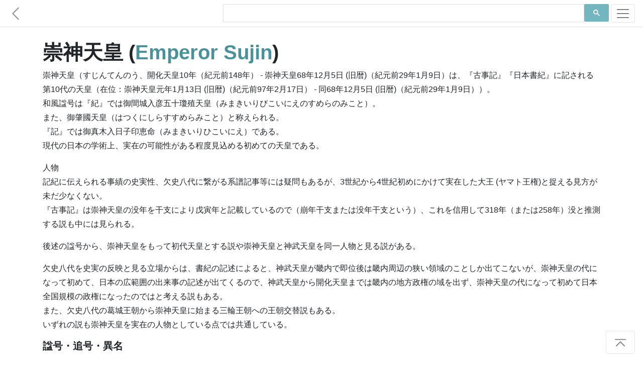

--- FILE ---
content_type: text/html; charset=utf-8
request_url: https://www.japanesewiki.com/jp/emperor/%E5%B4%87%E7%A5%9E%E5%A4%A9%E7%9A%87.html
body_size: 6502
content:
<html>
<head>
<title>崇神天皇 - Japanese Wiki Corpus</title>
<meta name="keywords" content="崇神天皇, Japanese Emperors">
<meta name="author" content="A. C. Yu">
<meta charset="UTF-8">
<meta name="viewport" content="width=device-width, initial-scale=1">
<meta http-equiv="Cache-control" content="no-cache">
<meta http-equiv="Expires" content="-1">
<link rel="shortcut icon" type="image/x-icon" href="../../assets/1.0/logo.ico" />
<link rel="stylesheet" href="https://maxcdn.bootstrapcdn.com/bootstrap/4.5.0/css/bootstrap.min.css" async>
<link href="../../assets/1.0/style.css" rel="stylesheet">

<!-- Facebook Meta Tags -->
<meta property="og:title" content="崇神天皇 - Japanese Wiki Corpus" />
<meta property="og:url" content="https://www.japanesewiki.com/jp/emperor/崇神天皇html" />

<!-- Twitter Meta Tags -->
<meta property="twitter:url" content="https://www.japanesewiki.com/jp/emperor/崇神天皇html">
<meta name="twitter:card" content="summary">
<meta name="twitter:title" content="崇神天皇 - Japanese Wiki Corpus">

<!-- Global site tag (gtag.js) - Google Analytics --> 
<script async src='https://www.googletagmanager.com/gtag/js?id=UA-157500608-2'></script> 
<script> 
 window.dataLayer = window.dataLayer || []; 
 function gtag(){dataLayer.push(arguments);} 
 gtag('js', new Date()); 
 gtag('config', 'UA-157500608-2'); 
</script>

<script defer src="https://ajax.googleapis.com/ajax/libs/jquery/3.5.1/jquery.min.js"></script>
<script defer src="https://maxcdn.bootstrapcdn.com/bootstrap/4.5.0/js/bootstrap.min.js"></script>

<!--
<script async src="https://pagead2.googlesyndication.com/pagead/js/adsbygoogle.js"></script>
<script>
  (adsbygoogle = window.adsbygoogle || []).push({
    google_ad_client: "ca-pub-6625151359627561",
    enable_page_level_ads: true,
    overlays: {bottom: true}
  });
</script>
-->
</head>
<body>

<div id="fb-root"></div>

<nav class="navbar navbar-light bg-white fixed-top bottom-border" style="padding: 5px 0px;">
	<a href='../../emperor.html' class="navbar-brand">
		<svg class="bi bi-chevron-left" width="1.5em" height="1.5em" viewBox="0 0 16 16" fill="currentColor" xmlns="http://www.w3.org/2000/svg">
		<path fill-rule="evenodd" d="M11.354 1.646a.5.5 0 0 1 0 .708L5.707 8l5.647 5.646a.5.5 0 0 1-.708.708l-6-6a.5.5 0 0 1 0-.708l6-6a.5.5 0 0 1 .708 0z"/>
		</svg>
	</a>
	<div class="searchbar navbar-nav ml-auto nav-search nav-search-page" style="min-height: 43px">
		<div class="gcse-searchbox-only" data-resultsUrl="../../search-results.html" data-newWindow="false"></div>
	</div>
	<button class="navbar-toggler" type="button" data-toggle="collapse" data-target="#navbarSupportedContent" aria-controls="navbarSupportedContent" aria-expanded="false" aria-label="Toggle navigation">
		<span class="navbar-toggler-icon"></span>
	</button>

	<div class="collapse navbar-collapse" id="navbarSupportedContent">
		<ul class="navbar-nav mr-auto">
			<li class="nav-item link-item">
				<strong><a class="nav-link" href="https://www.japanesewiki.com/">Home</a></strong>
			</li>
			<li class="nav-item link-item">
				<a class="nav-link" href="../../about.html">About</a>
			</li>
			
			<li class="nav-item dropdown">
				<a class="nav-link dropdown-toggle" href="#" id="navbarDropdown" role="button" data-toggle="dropdown" aria-haspopup="true" aria-expanded="false">
					People
				</a>
				<div class="dropdown-menu" aria-labelledby="navbarDropdown">
					<a class="nav-link" href="../../person.html">Historical Figures</a>
					<a class="nav-link" href="../../emperor.html">Emperors</a>
					<a class="nav-link" href="../../family.html">Clans</a>
				</div>
			</li>
			
			<li class="nav-item dropdown">
				<a class="nav-link dropdown-toggle" href="#" id="navbarDropdown" role="button" data-toggle="dropdown" aria-haspopup="true" aria-expanded="false">
					History
				</a>
				<div class="dropdown-menu" aria-labelledby="navbarDropdown">
					<a class="nav-link" href="../../history.html">History</a>
				</div>
			</li>
			
			<li class="nav-item dropdown">
				<a class="nav-link dropdown-toggle" href="#" id="navbarDropdown" role="button" data-toggle="dropdown" aria-haspopup="true" aria-expanded="false">
					Places
				</a>
				<div class="dropdown-menu" aria-labelledby="navbarDropdown">
					
					<a class="nav-link" href="../../building.html">Buildings</a>
					<a class="nav-link" href="../../geographical.html">Locations</a>
					<a class="nav-link" href="../../railway.html">Railways</a>
					<a class="nav-link" href="../../road.html">Roads</a>
					<a class="nav-link" href="../../shrines.html">Shrines</a>
					<a class="nav-link" href="../../school.html">Schools</a>
				</div>
			</li>
			
			<li class="nav-item dropdown">
				<a class="nav-link dropdown-toggle" href="#" id="navbarDropdown" role="button" data-toggle="dropdown" aria-haspopup="true" aria-expanded="false">
					Cultural
				</a>
				<div class="dropdown-menu" aria-labelledby="navbarDropdown">
					<a class="nav-link" href="../../Buddhism.html">Buddhism</a>
					<a class="nav-link" href="../../Shinto.html">Shinto</a>
					<a class="nav-link" href="../../literature.html">Literature</a>
					<a class="nav-link" href="../../title.html">Titles</a>
					<a class="nav-link" href="../../culture.html">Culture</a>
				</div>
			</li>
		</ul>
	</div>
</nav>

<main role="main" id="page-top">
<div class="container fb-quotable" id="main-text">
<h1>崇神天皇 (<a href="../../emperor/Emperor Sujin.html">Emperor Sujin</a>)

<span class="social" id="social-header" style="text-align: left;margin-left: -7px;min-height: 30px;">
	<span class="fb-like" data-href="https://www.japanese-wiki-corpus.org/jp/emperor/崇神天皇html" data-width="" data-layout="button_count" data-action="like" data-size="small" data-share="true"></span>
</span>
</h1>

<p>崇神天皇（すじんてんのう、開化天皇10年（紀元前148年） - 崇神天皇68年12月5日 (旧暦)（紀元前29年1月9日）は、『古事記』『日本書紀』に記される第10代の天皇（在位：崇神天皇元年1月13日 (旧暦)（紀元前97年2月17日） - 同68年12月5日 (旧暦)（紀元前29年1月9日））。<br/>
和風諡号は『紀』では御間城入彦五十瓊殖天皇（みまきいりびこいにえのすめらのみこと）。<br/>
また、御肇國天皇（はつくにしらすすめらみこと）と称えられる。<br/>
『記』では御真木入日子印恵命（みまきいりひこいにえ）である。<br/>
現代の日本の学術上、実在の可能性がある程度見込める初めての天皇である。<br/>
</p>
<p>人物<br/>
記紀に伝えられる事績の史実性、欠史八代に繋がる系譜記事等には疑問もあるが、3世紀から4世紀初めにかけて実在した大王 (ヤマト王権)と捉える見方が未だ少なくない。<br/>
『古事記』は崇神天皇の没年を干支により戊寅年と記載しているので（崩年干支または没年干支という）、これを信用して318年（または258年）没と推測する説も中には見られる。<br/>
</p>
<p>後述の諡号から、崇神天皇をもって初代天皇とする説や崇神天皇と神武天皇を同一人物と見る説がある。<br/>
</p>
<p>欠史八代を史実の反映と見る立場からは、書紀の記述によると、神武天皇が畿内で即位後は畿内周辺の狭い領域のことしか出てこないが、崇神天皇の代になって初めて、日本の広範囲の出来事の記述が出てくるので、神武天皇から開化天皇までは畿内の地方政権の域を出ず、崇神天皇の代になって初めて日本全国規模の政権になったのではと考える説もある。<br/>
また、欠史八代の葛城王朝から崇神天皇に始まる三輪王朝への王朝交替説もある。<br/>
いずれの説も崇神天皇を実在の人物としている点では共通している。<br/>
</p>
<p><h3>諡号・追号・異名</h3>
</p>
<p>御眞木入日子印恵命（みまきいりひこいにえのみこと） - 『古事記』<br/>
所知初國御眞木天皇（はつくにしらししすめらみこと） - 『古事記』<br/>
御間城入彦五十瓊殖天皇（みまきいりびこいにえのすめらみこと） - 『日本書紀』<br/>
御肇國天皇（はつくにしらすすめらみこと） - 『日本書紀』<br/>
美萬貴天皇（みまきのすめらみこと） - 『常陸国風土記』<br/>
ハツクニシラススメラミコトとの称は、神武天皇（『日本書紀』では始馭天下之天皇はつくにしらすすめらみこと）にも贈られており、初めて天下を治めた天皇という意味であるが、初めて国を治める天皇がふたり存在することになる。<br/>
これについては、神武の称号にみえる「天下」という抽象的な語は、崇神の称号にみえる国という具体的な語より上位の観念であり、また、後に出来た新しい観念でもあるので、神武は崇神より後に「帝紀」「旧辞」の編者らによって創られたと考えられる。<br/>
それ故に国（大和）を初めて治められたのは崇神であると考えられる。<br/>
『常陸風土記』にも「初國所知美麻貴天皇」とある。<br/>
</p>
<p>崇神の和風諡号は「ミマキイリヒコ」、次の垂仁天皇の和風諡号は「イクメイリヒコ」で、共にイリヒコが共通している。<br/>
イリヒコ・イリヒメは当時の大王・王族名に現れる特定呼称である。<br/>
「イリ」が後世の創作とは考えにくいことから、これらの大王・王族は実在の可能性が高まり、崇神を始祖とする「イリ王朝」「三輪王朝」説なども提唱されている。<br/>
</p>
<p>崇神・垂仁の二帝の名は和風諡号ではなく実名（諱）をそのまま記紀に記載した、とする説も存在しており、「イリ王朝」が古代日本史に於いて、如何に特殊かつ重要な存在であったかを伺わせる。<br/>
<h3>皇居</h3>
</p>
<p>都は磯城瑞籬宮（しきのみずかきのみや、奈良県桜井市金屋の志貴御県坐神社が伝承地）。<br/>
『古事記』には、「師木の水垣宮（みづかきのみや）に坐しまして、天の下治めらしめしき」とある。<br/>
<h3>略歴</h3>
</p>
<p>年代は『日本書紀』の編年に従って便宜を図った。<br/>
</p>
<p>開化天皇10年（紀元前148年）に産まれ、28年（紀元前130年）に立太子、60年（紀元前98年）の開化天皇崩御に伴い翌年即位。<br/>
</p>
<p>崇神天皇3年（紀元前95年）9月、三輪山西麓の瑞籬宮（みずかきのみや）に遷都。<br/>
</p>
<p>崇神天皇5年（紀元前93年）、疫病が流行り、多くの人民が死に絶えた。<br/>
</p>
<p>崇神天皇6年（紀元前92年）、疫病を鎮めるべく、従来宮中に祀られていた天照大神と倭大国魂神（大和大国魂神）を皇居の外に移した。<br/>
</p>
<p>天照大神を豊鍬入姫命に託し、笠縫邑（現在の檜原神社）に祀らせ、その後各地を移動したが、垂仁天皇25年（紀元前5年）に現在の伊勢神宮内宮に御鎮座した。<br/>
（詳細記事：元伊勢）<br/>
</p>
<p>倭大国魂神を渟名城入媛命に託し、長岡岬に祀らせたが（現在の大和神社の初め）、媛は身体が痩せ細って祀ることが出来なかった。<br/>
</p>
<p>崇神天皇7年（紀元前91年）2月、大物主神、倭迹迹日百襲姫命に乗り移り託宣する。<br/>
11月、大田田根子（大物主神の子とも子孫ともいう）を大物主神を祭る神主とし（これは現在の大神神社に相当し、三輪山を御神体としている）、市磯長尾市（いちしのながおち）を倭大国魂神を祭る神主としたところ、疫病は終息し、五穀豊穣となる。<br/>
</p>
<p>崇神天皇10年（紀元前88年）9月、大彦命を北陸道に、武渟川別を東海道に、吉備津彦命を山陽道に、丹波道主命を丹波国（山陰道）に将軍として遣わし、従わないものを討伐させた（四道将軍）。<br/>
しかし、大彦命だけは異変を察知して和珥坂（わにのさか、奈良県天理市）から引き返し、倭迹迹日百襲姫命の予言から武埴安彦（たけはにやすびこ、孝元天皇の皇子）の叛意を知ることとなる。<br/>
武埴安彦は山背国から、その妻吾田媛は大坂からともに都を襲撃しようとしたが、天皇は五十狭芹彦命（吉備津彦命）の軍を遣わして吾田媛勢を迎え討ち、一方の安彦勢には、大彦命と彦国葺（ひこくにぶく、和珥氏の祖）を差し向かわせ、これを打ち破った。<br/>
10月、畿内は平穏となり、四道将軍が再び出発。<br/>
</p>
<p>崇神天皇11年（紀元前87年）4月、四道将軍が地方の賊軍を平定させて帰参、その様を奏上した。<br/>
</p>
<p>崇神天皇12年（紀元前86年）9月、戸口を調査し、課役を科す。<br/>
天下平穏となり、天皇は御肇国天皇と褒め称えられる。<br/>
</p>
<p>崇神天皇48年（紀元前50年）1月、豊城命（豊城入彦命）と活目命（垂仁天皇）を呼び、どちらを皇太子にするかについて熟慮決断した。<br/>
4月、弟の活目命を皇太子とし、豊城命に東国を治めさせた。<br/>
</p>
<p>崇神天皇60年（紀元前38年）7月、飯入根（いいいりね）が出雲大社の神宝を献上。<br/>
兄の出雲振根が飯入根を謀殺するが、朝廷に誅殺される。<br/>
</p>
<p>崇神天皇65年（紀元前33年）7月、任那国が蘇那曷叱知（そなかしち）を遣わして朝貢した。<br/>
</p>
<p>崇神天皇68年（紀元前30年）12月、120歳で崩御（『古事記』は、戊寅年12月崩御、168歳とする）。<br/>
</p>
<p>『古事記』には、天下を統一して、平和で人民が豊かで幸せに暮らすことが出来るようになり、その御世を称えて初めて国を治めた御真木天皇「所知初国之御真木天皇」と謂う、とある。<br/>
また、依網池（よさみのいけ、大阪市住吉区）や軽（奈良県高市郡）の酒折（さかをり）池などの池溝を開いて、大いに農業の便を図ったと伝えられる。<br/>
<h3>陵墓・霊廟</h3>
</p>
<p>山邊道勾岡上陵（やまのべのみちのまがりのおかのえのみささぎ）に葬られた。<br/>
『古事記』に「山邊道勾（まがり）之岡上」。<br/>
</p>
<p>現在、同陵は奈良県天理市柳本町の柳本行燈山古墳（前方後円墳・全長242m）に比定される。<br/>
しかしながら、それより少し前に造られた西殿塚古墳（前方後円墳・全長220m）を、その真陵とする考え方もある。<br/>
行燈山古墳は、形状が帆立貝形古墳（初期の前方後円墳。<br/>
前方部が小さく造られている）のようになっているが、これは江戸時代の改修工事によるものとも言われている。<br/>
</p>


<p><a href="../../emperor/Emperor Sujin.html">[English Translation]</a></p>

<div class="social" id="social-footer" style="text-align: right;">
	<div class="fb-like" style="margin-right: -10px;min-height: 30px;" data-href="https://www.japanese-wiki-corpus.org/jp/emperor/崇神天皇html" data-width="" data-layout="button_count" data-action="like" data-size="small" data-share="true"></div>
</div>

<div class="fb-quote"></div>
</div>
</main>

<footer class="text-muted bg-light" style="padding-bottom: 5px;">
  <div class="container">
	<div class="searchbar"><div class="gcse-searchbox-only" data-resultsUrl="../../search-results.html" data-newWindow="false"></div></div>
	<p style="padding-top: 25px;">
	  <a rel="license" href="http://creativecommons.org/licenses/by-sa/3.0/"><img alt="Creative Commons License" style="border-width:0" src="https://licensebuttons.net/l/by-sa/3.0/88x31.png"></a> 
	  &#169; A. C. Yu &nbsp;&mdash;&nbsp; Generated from the <a href='https://alaginrc.nict.go.jp/WikiCorpus/index_E.html' target="_blank">Japanese-English Bilingual Corpus of Wikipedia's Kyoto Articles</a> which is translated by the National Institute of Information and Communications Technology (NICT) from Japanese sentences on Wikipedia, used under <a href="https://creativecommons.org/licenses/by-sa/3.0/">CC BY-SA</a>.
	</p>
	<p style="text-align: left;"><a href="https://github.com/japanese-wiki-corpus/japanese-wiki-corpus.github.io/issues">Report an issue</a></p>
  </div>
</footer>

<div class="right-corner"><a href="#page-top" class="page-scroll"><button type="button" class="btn btn-light">
	<svg class="bi bi-chevron-bar-up" width="2em" height="2em" viewBox="0 0 16 16" fill="currentColor" xmlns="http://www.w3.org/2000/svg">
	  <path fill-rule="evenodd" d="M3.646 11.854a.5.5 0 0 0 .708 0L8 8.207l3.646 3.647a.5.5 0 0 0 .708-.708l-4-4a.5.5 0 0 0-.708 0l-4 4a.5.5 0 0 0 0 .708zM2.4 5.2c0 .22.18.4.4.4h10.4a.4.4 0 0 0 0-.8H2.8a.4.4 0 0 0-.4.4z"/>
	</svg>
</button></a></div>

<script defer src="https://cdnjs.cloudflare.com/ajax/libs/jquery-easing/1.4.1/jquery.easing.min.js"></script>
<script defer src="../../assets/1.0/site.js"></script>
<script defer src="../../assets/1.0/site-pages.js"></script>
<script async src="https://cse.google.com/cse.js?cx=000697064956386539004:7tmutmwt6uy"></script>

</body>
</html>


--- FILE ---
content_type: application/javascript; charset=utf-8
request_url: https://www.japanesewiki.com/assets/1.0/site.js
body_size: 194
content:

// close navbar when click outside
$(document).ready(function () {
	$(document).click(function (event) {
		var clickover = $(event.target);
		var _opened = $(".navbar-collapse").hasClass("show");
		if (_opened === true && !clickover.parents().hasClass("navbar-collapse")) {
			$(".navbar-toggler").click();
		}
	});
});

// jQuery for page scrolling feature - requires jQuery Easing plugin
$(function() {
    $('a.page-scroll').bind('click', function(event) {
        var $anchor = $(this);
        $('html, body').stop().animate({
            scrollTop: $($anchor.attr('href')).offset().top
        }, 1500, 'easeInOutExpo');
        event.preventDefault();
    });
});

$('#main-collapsible').on('show.bs.collapse', function () {
	$('#main-navbar').css("background-color", "black");
});
$('#main-collapsible').on('hidden.bs.collapse', function () {
	$('#main-navbar').css("background-color", "transparent");
});

$('#navbarSupportedContent').on('show.bs.collapse', function () {
	$('#category-navbar').css("background", "white");
});
$('#navbarSupportedContent').on('hidden.bs.collapse', function () {
	$('#category-navbar').css("background", "");
});


const gcseInitCallback = function() {
	$('.gstl_50').attr('style', 'position: fixed !important');
	$('.nav-search .gstl_50').attr('style', 'position: relative !important');
	$('table.gsc-search-box td.gsc-input').attr('style', 'padding: 0px');
	$('.gsc-input-box').attr('style', 'padding: 3px 0px;');
	$('.gsc-search-button-v2').attr('style', 'padding: 10px 17px; margin: 0;');
};
window.__gcse = {
  parsetags: 'onload',
  initializationCallback: gcseInitCallback
};
